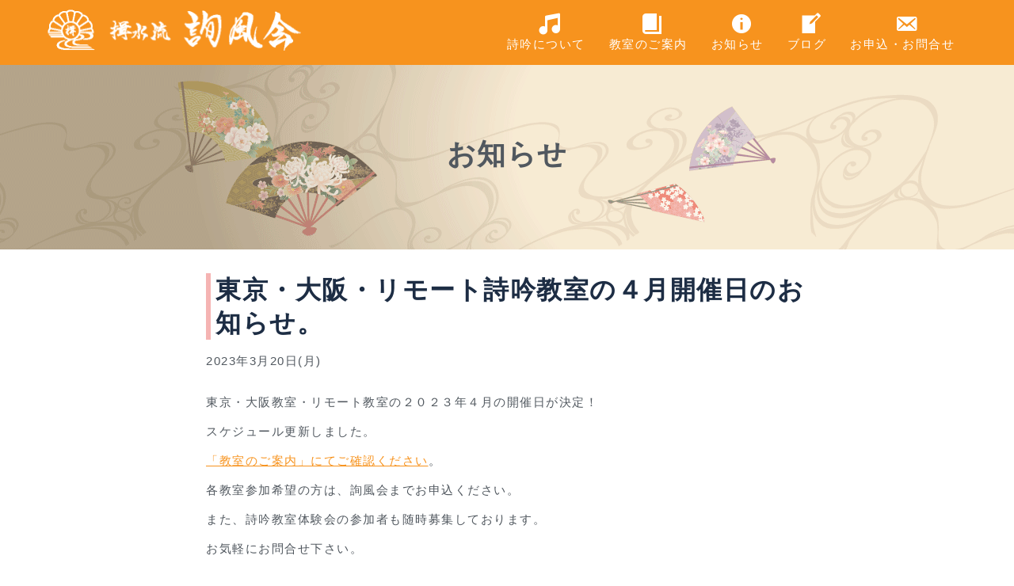

--- FILE ---
content_type: text/html; charset=UTF-8
request_url: https://junko-ishihara.com/junpu-kai/info/04/
body_size: 33534
content:
<!doctype html><html lang="ja"><head><meta charset="UTF-8"><meta name="viewport" content="width=device-width, initial-scale=1"><link rel="profile" href="http://gmpg.org/xfn/11"><title>東京・大阪・リモート詩吟教室の４月開催日のお知らせ。 &#8211; 揖水流詢風会 詩吟教室</title><meta name='robots' content='max-image-preview:large' /><style>img:is([sizes="auto" i], [sizes^="auto," i]) { contain-intrinsic-size: 3000px 1500px }</style><link rel='dns-prefetch' href='//challenges.cloudflare.com' /><link rel='dns-prefetch' href='//ajaxzip3.github.io' /><link rel="alternate" type="application/rss+xml" title="揖水流詢風会 詩吟教室 &raquo; フィード" href="https://junko-ishihara.com/junpu-kai/feed/" /><link rel="alternate" type="application/rss+xml" title="揖水流詢風会 詩吟教室 &raquo; コメントフィード" href="https://junko-ishihara.com/junpu-kai/comments/feed/" /> <script defer src="[data-uri]"></script> <link rel='stylesheet' id='eo-leaflet.js-css' href='https://junko-ishihara.com/junpu-kai/wp-content/plugins/event-organiser/lib/leaflet/leaflet.min.css?ver=1.4.0' type='text/css' media='all' /><style id='eo-leaflet.js-inline-css' type='text/css'>.leaflet-popup-close-button{box-shadow:none!important;}</style><style id='wp-emoji-styles-inline-css' type='text/css'>img.wp-smiley, img.emoji {
		display: inline !important;
		border: none !important;
		box-shadow: none !important;
		height: 1em !important;
		width: 1em !important;
		margin: 0 0.07em !important;
		vertical-align: -0.1em !important;
		background: none !important;
		padding: 0 !important;
	}</style><link rel='stylesheet' id='wp-block-library-css' href='https://junko-ishihara.com/junpu-kai/wp-includes/css/dist/block-library/style.min.css?ver=6.8.3' type='text/css' media='all' /><style id='classic-theme-styles-inline-css' type='text/css'>/*! This file is auto-generated */
.wp-block-button__link{color:#fff;background-color:#32373c;border-radius:9999px;box-shadow:none;text-decoration:none;padding:calc(.667em + 2px) calc(1.333em + 2px);font-size:1.125em}.wp-block-file__button{background:#32373c;color:#fff;text-decoration:none}</style><style id='global-styles-inline-css' type='text/css'>:root{--wp--preset--aspect-ratio--square: 1;--wp--preset--aspect-ratio--4-3: 4/3;--wp--preset--aspect-ratio--3-4: 3/4;--wp--preset--aspect-ratio--3-2: 3/2;--wp--preset--aspect-ratio--2-3: 2/3;--wp--preset--aspect-ratio--16-9: 16/9;--wp--preset--aspect-ratio--9-16: 9/16;--wp--preset--color--black: #000000;--wp--preset--color--cyan-bluish-gray: #abb8c3;--wp--preset--color--white: #ffffff;--wp--preset--color--pale-pink: #f78da7;--wp--preset--color--vivid-red: #cf2e2e;--wp--preset--color--luminous-vivid-orange: #ff6900;--wp--preset--color--luminous-vivid-amber: #fcb900;--wp--preset--color--light-green-cyan: #7bdcb5;--wp--preset--color--vivid-green-cyan: #00d084;--wp--preset--color--pale-cyan-blue: #8ed1fc;--wp--preset--color--vivid-cyan-blue: #0693e3;--wp--preset--color--vivid-purple: #9b51e0;--wp--preset--gradient--vivid-cyan-blue-to-vivid-purple: linear-gradient(135deg,rgba(6,147,227,1) 0%,rgb(155,81,224) 100%);--wp--preset--gradient--light-green-cyan-to-vivid-green-cyan: linear-gradient(135deg,rgb(122,220,180) 0%,rgb(0,208,130) 100%);--wp--preset--gradient--luminous-vivid-amber-to-luminous-vivid-orange: linear-gradient(135deg,rgba(252,185,0,1) 0%,rgba(255,105,0,1) 100%);--wp--preset--gradient--luminous-vivid-orange-to-vivid-red: linear-gradient(135deg,rgba(255,105,0,1) 0%,rgb(207,46,46) 100%);--wp--preset--gradient--very-light-gray-to-cyan-bluish-gray: linear-gradient(135deg,rgb(238,238,238) 0%,rgb(169,184,195) 100%);--wp--preset--gradient--cool-to-warm-spectrum: linear-gradient(135deg,rgb(74,234,220) 0%,rgb(151,120,209) 20%,rgb(207,42,186) 40%,rgb(238,44,130) 60%,rgb(251,105,98) 80%,rgb(254,248,76) 100%);--wp--preset--gradient--blush-light-purple: linear-gradient(135deg,rgb(255,206,236) 0%,rgb(152,150,240) 100%);--wp--preset--gradient--blush-bordeaux: linear-gradient(135deg,rgb(254,205,165) 0%,rgb(254,45,45) 50%,rgb(107,0,62) 100%);--wp--preset--gradient--luminous-dusk: linear-gradient(135deg,rgb(255,203,112) 0%,rgb(199,81,192) 50%,rgb(65,88,208) 100%);--wp--preset--gradient--pale-ocean: linear-gradient(135deg,rgb(255,245,203) 0%,rgb(182,227,212) 50%,rgb(51,167,181) 100%);--wp--preset--gradient--electric-grass: linear-gradient(135deg,rgb(202,248,128) 0%,rgb(113,206,126) 100%);--wp--preset--gradient--midnight: linear-gradient(135deg,rgb(2,3,129) 0%,rgb(40,116,252) 100%);--wp--preset--font-size--small: 13px;--wp--preset--font-size--medium: 20px;--wp--preset--font-size--large: 36px;--wp--preset--font-size--x-large: 42px;--wp--preset--spacing--20: 0.44rem;--wp--preset--spacing--30: 0.67rem;--wp--preset--spacing--40: 1rem;--wp--preset--spacing--50: 1.5rem;--wp--preset--spacing--60: 2.25rem;--wp--preset--spacing--70: 3.38rem;--wp--preset--spacing--80: 5.06rem;--wp--preset--shadow--natural: 6px 6px 9px rgba(0, 0, 0, 0.2);--wp--preset--shadow--deep: 12px 12px 50px rgba(0, 0, 0, 0.4);--wp--preset--shadow--sharp: 6px 6px 0px rgba(0, 0, 0, 0.2);--wp--preset--shadow--outlined: 6px 6px 0px -3px rgba(255, 255, 255, 1), 6px 6px rgba(0, 0, 0, 1);--wp--preset--shadow--crisp: 6px 6px 0px rgba(0, 0, 0, 1);}:where(.is-layout-flex){gap: 0.5em;}:where(.is-layout-grid){gap: 0.5em;}body .is-layout-flex{display: flex;}.is-layout-flex{flex-wrap: wrap;align-items: center;}.is-layout-flex > :is(*, div){margin: 0;}body .is-layout-grid{display: grid;}.is-layout-grid > :is(*, div){margin: 0;}:where(.wp-block-columns.is-layout-flex){gap: 2em;}:where(.wp-block-columns.is-layout-grid){gap: 2em;}:where(.wp-block-post-template.is-layout-flex){gap: 1.25em;}:where(.wp-block-post-template.is-layout-grid){gap: 1.25em;}.has-black-color{color: var(--wp--preset--color--black) !important;}.has-cyan-bluish-gray-color{color: var(--wp--preset--color--cyan-bluish-gray) !important;}.has-white-color{color: var(--wp--preset--color--white) !important;}.has-pale-pink-color{color: var(--wp--preset--color--pale-pink) !important;}.has-vivid-red-color{color: var(--wp--preset--color--vivid-red) !important;}.has-luminous-vivid-orange-color{color: var(--wp--preset--color--luminous-vivid-orange) !important;}.has-luminous-vivid-amber-color{color: var(--wp--preset--color--luminous-vivid-amber) !important;}.has-light-green-cyan-color{color: var(--wp--preset--color--light-green-cyan) !important;}.has-vivid-green-cyan-color{color: var(--wp--preset--color--vivid-green-cyan) !important;}.has-pale-cyan-blue-color{color: var(--wp--preset--color--pale-cyan-blue) !important;}.has-vivid-cyan-blue-color{color: var(--wp--preset--color--vivid-cyan-blue) !important;}.has-vivid-purple-color{color: var(--wp--preset--color--vivid-purple) !important;}.has-black-background-color{background-color: var(--wp--preset--color--black) !important;}.has-cyan-bluish-gray-background-color{background-color: var(--wp--preset--color--cyan-bluish-gray) !important;}.has-white-background-color{background-color: var(--wp--preset--color--white) !important;}.has-pale-pink-background-color{background-color: var(--wp--preset--color--pale-pink) !important;}.has-vivid-red-background-color{background-color: var(--wp--preset--color--vivid-red) !important;}.has-luminous-vivid-orange-background-color{background-color: var(--wp--preset--color--luminous-vivid-orange) !important;}.has-luminous-vivid-amber-background-color{background-color: var(--wp--preset--color--luminous-vivid-amber) !important;}.has-light-green-cyan-background-color{background-color: var(--wp--preset--color--light-green-cyan) !important;}.has-vivid-green-cyan-background-color{background-color: var(--wp--preset--color--vivid-green-cyan) !important;}.has-pale-cyan-blue-background-color{background-color: var(--wp--preset--color--pale-cyan-blue) !important;}.has-vivid-cyan-blue-background-color{background-color: var(--wp--preset--color--vivid-cyan-blue) !important;}.has-vivid-purple-background-color{background-color: var(--wp--preset--color--vivid-purple) !important;}.has-black-border-color{border-color: var(--wp--preset--color--black) !important;}.has-cyan-bluish-gray-border-color{border-color: var(--wp--preset--color--cyan-bluish-gray) !important;}.has-white-border-color{border-color: var(--wp--preset--color--white) !important;}.has-pale-pink-border-color{border-color: var(--wp--preset--color--pale-pink) !important;}.has-vivid-red-border-color{border-color: var(--wp--preset--color--vivid-red) !important;}.has-luminous-vivid-orange-border-color{border-color: var(--wp--preset--color--luminous-vivid-orange) !important;}.has-luminous-vivid-amber-border-color{border-color: var(--wp--preset--color--luminous-vivid-amber) !important;}.has-light-green-cyan-border-color{border-color: var(--wp--preset--color--light-green-cyan) !important;}.has-vivid-green-cyan-border-color{border-color: var(--wp--preset--color--vivid-green-cyan) !important;}.has-pale-cyan-blue-border-color{border-color: var(--wp--preset--color--pale-cyan-blue) !important;}.has-vivid-cyan-blue-border-color{border-color: var(--wp--preset--color--vivid-cyan-blue) !important;}.has-vivid-purple-border-color{border-color: var(--wp--preset--color--vivid-purple) !important;}.has-vivid-cyan-blue-to-vivid-purple-gradient-background{background: var(--wp--preset--gradient--vivid-cyan-blue-to-vivid-purple) !important;}.has-light-green-cyan-to-vivid-green-cyan-gradient-background{background: var(--wp--preset--gradient--light-green-cyan-to-vivid-green-cyan) !important;}.has-luminous-vivid-amber-to-luminous-vivid-orange-gradient-background{background: var(--wp--preset--gradient--luminous-vivid-amber-to-luminous-vivid-orange) !important;}.has-luminous-vivid-orange-to-vivid-red-gradient-background{background: var(--wp--preset--gradient--luminous-vivid-orange-to-vivid-red) !important;}.has-very-light-gray-to-cyan-bluish-gray-gradient-background{background: var(--wp--preset--gradient--very-light-gray-to-cyan-bluish-gray) !important;}.has-cool-to-warm-spectrum-gradient-background{background: var(--wp--preset--gradient--cool-to-warm-spectrum) !important;}.has-blush-light-purple-gradient-background{background: var(--wp--preset--gradient--blush-light-purple) !important;}.has-blush-bordeaux-gradient-background{background: var(--wp--preset--gradient--blush-bordeaux) !important;}.has-luminous-dusk-gradient-background{background: var(--wp--preset--gradient--luminous-dusk) !important;}.has-pale-ocean-gradient-background{background: var(--wp--preset--gradient--pale-ocean) !important;}.has-electric-grass-gradient-background{background: var(--wp--preset--gradient--electric-grass) !important;}.has-midnight-gradient-background{background: var(--wp--preset--gradient--midnight) !important;}.has-small-font-size{font-size: var(--wp--preset--font-size--small) !important;}.has-medium-font-size{font-size: var(--wp--preset--font-size--medium) !important;}.has-large-font-size{font-size: var(--wp--preset--font-size--large) !important;}.has-x-large-font-size{font-size: var(--wp--preset--font-size--x-large) !important;}
:where(.wp-block-post-template.is-layout-flex){gap: 1.25em;}:where(.wp-block-post-template.is-layout-grid){gap: 1.25em;}
:where(.wp-block-columns.is-layout-flex){gap: 2em;}:where(.wp-block-columns.is-layout-grid){gap: 2em;}
:root :where(.wp-block-pullquote){font-size: 1.5em;line-height: 1.6;}</style><link rel='stylesheet' id='contact-form-7-css' href='https://junko-ishihara.com/junpu-kai/wp-content/cache/autoptimize/autoptimize_single_64ac31699f5326cb3c76122498b76f66.php?ver=6.1.1' type='text/css' media='all' /><link rel='stylesheet' id='dashicons-css' href='https://junko-ishihara.com/junpu-kai/wp-includes/css/dashicons.min.css?ver=6.8.3' type='text/css' media='all' /><link rel='stylesheet' id='font-awesome-css' href='https://junko-ishihara.com/junpu-kai/wp-content/themes/zakra/assets/lib/font-awesome/css/font-awesome.min.css?ver=4.7.0' type='text/css' media='all' /><link rel='stylesheet' id='zakra-style-css' href='https://junko-ishihara.com/junpu-kai/wp-content/cache/autoptimize/autoptimize_single_2051b4776518cacdcb98b7c5ff241ef0.php?ver=6.8.3' type='text/css' media='all' /><style id='zakra-style-inline-css' type='text/css'>.tg-site-header{border-bottom-width: 0px;}
.tg-site-footer .tg-site-footer-widgets{border-top-width: 0px;}.tg-site-footer .tg-site-footer-widgets ul li{border-bottom-width: 0px;}</style><link rel='stylesheet' id='wp-pagenavi-css' href='https://junko-ishihara.com/junpu-kai/wp-content/cache/autoptimize/autoptimize_single_73d29ecb3ae4eb2b78712fab3a46d32d.php?ver=2.70' type='text/css' media='all' /> <script defer type="text/javascript" src="https://junko-ishihara.com/junpu-kai/wp-content/cache/autoptimize/autoptimize_single_3b3dcb7f4ebe2e12625badd59576ccfe.php?ver=6.8.3" id="custom-script-js"></script> <script type="text/javascript" src="https://junko-ishihara.com/junpu-kai/wp-includes/js/jquery/jquery.min.js?ver=3.7.1" id="jquery-core-js"></script> <script defer type="text/javascript" src="https://junko-ishihara.com/junpu-kai/wp-includes/js/jquery/jquery-migrate.min.js?ver=3.4.1" id="jquery-migrate-js"></script> <link rel="https://api.w.org/" href="https://junko-ishihara.com/junpu-kai/wp-json/" /><link rel="alternate" title="JSON" type="application/json" href="https://junko-ishihara.com/junpu-kai/wp-json/wp/v2/infos/1238" /><link rel="EditURI" type="application/rsd+xml" title="RSD" href="https://junko-ishihara.com/junpu-kai/xmlrpc.php?rsd" /><meta name="generator" content="WordPress 6.8.3" /><link rel="canonical" href="https://junko-ishihara.com/junpu-kai/info/04/" /><link rel='shortlink' href='https://junko-ishihara.com/junpu-kai/?p=1238' /><link rel="alternate" title="oEmbed (JSON)" type="application/json+oembed" href="https://junko-ishihara.com/junpu-kai/wp-json/oembed/1.0/embed?url=https%3A%2F%2Fjunko-ishihara.com%2Fjunpu-kai%2Finfo%2F04%2F" /><link rel="alternate" title="oEmbed (XML)" type="text/xml+oembed" href="https://junko-ishihara.com/junpu-kai/wp-json/oembed/1.0/embed?url=https%3A%2F%2Fjunko-ishihara.com%2Fjunpu-kai%2Finfo%2F04%2F&#038;format=xml" /><link rel="icon" href="https://junko-ishihara.com/junpu-kai/wp-content/uploads/2019/03/cropped-icon-32x32.png" sizes="32x32" /><link rel="icon" href="https://junko-ishihara.com/junpu-kai/wp-content/uploads/2019/03/cropped-icon-192x192.png" sizes="192x192" /><link rel="apple-touch-icon" href="https://junko-ishihara.com/junpu-kai/wp-content/uploads/2019/03/cropped-icon-180x180.png" /><meta name="msapplication-TileImage" content="https://junko-ishihara.com/junpu-kai/wp-content/uploads/2019/03/cropped-icon-270x270.png" /></head><body class="wp-singular infos-template-default single single-infos postid-1238 wp-custom-logo wp-theme-zakra wp-child-theme-zakra_junpukai tg-site-layout--default tg-container--wide has-page-header has-breadcrumbs"><div id="page" class="site tg-site"> <a class="skip-link screen-reader-text" href="#content">内容をスキップ</a><header id="masthead" class="site-header tg-site-header tg-site-header--left"><div class="tg-site-header-bottom"><div class="tg-header-container tg-container tg-container--flex tg-container--flex-center tg-container--flex-space-between"><div class="site-branding"> <a href="https://junko-ishihara.com/junpu-kai/" class="custom-logo-link" rel="home"><img width="642" height="106" src="https://junko-ishihara.com/junpu-kai/wp-content/uploads/2019/03/rogo.png" class="custom-logo" alt="揖水流 詢風会" decoding="async" fetchpriority="high" srcset="https://junko-ishihara.com/junpu-kai/wp-content/uploads/2019/03/rogo.png 642w, https://junko-ishihara.com/junpu-kai/wp-content/uploads/2019/03/rogo-300x50.png 300w" sizes="(max-width: 642px) 100vw, 642px" /></a><div class="site-info-wrap"><p class="site-title"> <a href="https://junko-ishihara.com/junpu-kai/" rel="home">揖水流詢風会 詩吟教室</a></p><p class="site-description">もっと詩吟を伝えよう！もっと詩吟を楽しもう！</p></div></div><nav id="site-navigation" class="main-navigation tg-primary-menu tg-primary-menu--style-underline"><div class="menu"><ul id="primary-menu" class="menu-primary"><li id="menu-item-102" class="menu-item menu-item-type-post_type menu-item-object-page menu-item-102"><a href="https://junko-ishihara.com/junpu-kai/shigin/"><span class="dashicons dashicons-format-audio"></span><br/>詩吟について</a></li><li id="menu-item-100" class="menu-item menu-item-type-post_type menu-item-object-page menu-item-100"><a href="https://junko-ishihara.com/junpu-kai/school/"><span class="dashicons dashicons-book"></span><br/>教室のご案内</a></li><li id="menu-item-103" class="menu-item menu-item-type-custom menu-item-object-custom menu-item-103"><a href="/junpu-kai/info/"><span class="dashicons dashicons-info"></span><br/>お知らせ</a></li><li id="menu-item-104" class="menu-item menu-item-type-custom menu-item-object-custom menu-item-104"><a href="/junpu-kai/blog/"><span class="dashicons dashicons-welcome-write-blog"></span><br/>ブログ</a></li><li id="menu-item-440" class="menu-item menu-item-type-custom menu-item-object-custom menu-item-440"><a href="/junpu-kai/mail"><span class="dashicons dashicons-email-alt"></span><br/>お申込・お問合せ</a></li><li class="tg-menu-item-search"><a><i class="tg-icon tg-icon-search"></i></a><form role="search" method="get" class="search-form" action="https://junko-ishihara.com/junpu-kai/"> <label> <span class="screen-reader-text">検索:</span> <input type="search" class="search-field" placeholder="検索&hellip;" value="" name="s" /> </label> <input type="submit" class="search-submit" value="検索" /></form></li></ul></div></nav><nav id="header-action" class="tg-header-action"><ul class="tg-header-action-list"><li class="tg-header-action__item tg-mobile-toggle" > <i class="tg-icon tg-icon-bars"></i></li></ul></nav></div></div></header></div><main id="main" class="site-main"><header class="tg-page-header "><div class="tg-container tg-container--flex tg-container--flex-center tg-container--flex-space-between"><div class="tg-page-header__title">お知らせ</div></div></header><div id="content" class="site-content"><div class="tg-container tg-container--flex tg-container--flex-space-between"><div id="primary" class="content-area"><article id="post-1238" class="post-1238 infos type-infos status-publish hentry zakra-single-article"><header class="entry-header"><div class="entry-title"><h2 class="sub-midashi">東京・大阪・リモート詩吟教室の４月開催日のお知らせ。</span></h2></div></header><div class="entry-content"><div class="entry-meta"> 2023年3月20日(月)</div><p>東京・大阪教室・リモート教室の２０２３年４月の開催日が決定！</p><p>スケジュール更新しました。</p><p><a href="https://junko-ishihara.com/junpu-kai/">「教室のご案内」にてご確認ください</a>。</p><p>各教室参加希望の方は、詢風会までお申込ください。</p><p>また、詩吟教室体験会の参加者も随時募集しております。</p><p>お気軽にお問合せ下さい。</p><p>&nbsp;</p><p>揖水流詢風会　ＴＥＬ：03-6908-5180（平日１3時～14時）</p><p>　　　　　　　ｍａｉｌ：junpukai@junko-ishihara.com</p><div class="extra-hatom"><span class="entry-title">東京・大阪・リモート詩吟教室の４月開催日のお知らせ。</span></div></div><footer class="entry-meta"></footer></article></div></div></div></main><footer id="colophon" class="site-footer tg-site-footer "><div class="tg-site-footer-widgets"><div class="tg-container"><div class="tg-footer-widget-container tg-footer-widget-col--four"><div class="tg-footer-widget-area footer-sidebar-1"><section id="custom_html-2" class="widget_text widget widget_custom_html"><div class="textwidget custom-html-widget"><div class="info"><h4>揖水流詢風会 詩吟教室</h4><p>〒164-0013<br> 東京都中野区弥生町1-38-18-407<h4>Tel : <a href="tel:03-6908-5180">03-6908-5180</a></h4> （平日午後1時〜午後3時迄）</p></div></div></section></div><div class="tg-footer-widget-area footer-sidebar-2"><section id="nav_menu-2" class="widget widget_nav_menu"><div class="menu-footer_menu1-container"><ul id="menu-footer_menu1" class="menu"><li id="menu-item-108" class="menu-item menu-item-type-post_type menu-item-object-page menu-item-home menu-item-108"><a href="https://junko-ishihara.com/junpu-kai/"><span class="dashicons dashicons-admin-home"></span> ホーム</a></li><li id="menu-item-107" class="menu-item menu-item-type-post_type menu-item-object-page menu-item-107"><a href="https://junko-ishihara.com/junpu-kai/shigin/"><span class="dashicons dashicons-format-audio"></span> 詩吟について</a></li><li id="menu-item-106" class="menu-item menu-item-type-post_type menu-item-object-page menu-item-106"><a href="https://junko-ishihara.com/junpu-kai/school/"><span class="dashicons dashicons-book"></span> 教室のご案内</a></li><li id="menu-item-579" class="menu-item menu-item-type-custom menu-item-object-custom menu-item-579"><a href="https://junko-ishihara.com/junpu-kai/school/event-list/"><span class="dashicons dashicons-calendar-alt"></span> 教室開催日</a></li></ul></div></section></div><div class="tg-footer-widget-area footer-sidebar-3"><section id="nav_menu-3" class="widget widget_nav_menu"><div class="menu-footer_menu2-container"><ul id="menu-footer_menu2" class="menu"><li id="menu-item-111" class="menu-item menu-item-type-custom menu-item-object-custom menu-item-111"><a href="/junpu-kai/info/"><span class="dashicons dashicons-info"></span> お知らせ</a></li><li id="menu-item-112" class="menu-item menu-item-type-custom menu-item-object-custom menu-item-112"><a href="/junpu-kai/blog/"><span class="dashicons dashicons-welcome-write-blog"></span> ブログ</a></li><li id="menu-item-489" class="menu-item menu-item-type-custom menu-item-object-custom menu-item-489"><a href="/junpu-kai/mail/"><span class="dashicons dashicons-email-alt"></span> お申込・お問合せ</a></li></ul></div></section></div><div class="tg-footer-widget-area footer-sidebar-4"><section id="text-3" class="widget widget_text"><div class="textwidget"><div class="footer-rights">Copyright&copy;2018-2026<br> 揖水流詢風会 詩吟教室 <br> All Rights Reserved.</div></div></section></div></div></div></div><div class="tg-site-footer-bar style-2"><div class="tg-container tg-container--flex tg-container--flex-top"><div class="tg-site-footer-section-1"> Copyright &copy; 2026 <a href="https://junko-ishihara.com/junpu-kai/" title="揖水流詢風会 詩吟教室">揖水流詢風会 詩吟教室</a>. Theme: <a href="https://themegrill.com/themes/zakra" target="_blank" title="Zakra" rel="author">Zakra</a> By ThemeGrill.</div><div class="tg-site-footer-section-2"></div></div></div></footer></div><nav id="mobile-navigation" class="tg-mobile-navigation" ><div class="menu-main_menu-container"><ul id="primary-menu" class="menu"><li class="menu-item menu-item-type-post_type menu-item-object-page menu-item-102"><a href="https://junko-ishihara.com/junpu-kai/shigin/"><span class="dashicons dashicons-format-audio"></span><br/>詩吟について</a></li><li class="menu-item menu-item-type-post_type menu-item-object-page menu-item-100"><a href="https://junko-ishihara.com/junpu-kai/school/"><span class="dashicons dashicons-book"></span><br/>教室のご案内</a></li><li class="menu-item menu-item-type-custom menu-item-object-custom menu-item-103"><a href="/junpu-kai/info/"><span class="dashicons dashicons-info"></span><br/>お知らせ</a></li><li class="menu-item menu-item-type-custom menu-item-object-custom menu-item-104"><a href="/junpu-kai/blog/"><span class="dashicons dashicons-welcome-write-blog"></span><br/>ブログ</a></li><li class="menu-item menu-item-type-custom menu-item-object-custom menu-item-440"><a href="/junpu-kai/mail"><span class="dashicons dashicons-email-alt"></span><br/>お申込・お問合せ</a></li><li class="tg-menu-item-search"><a><i class="tg-icon tg-icon-search"></i></a><form role="search" method="get" class="search-form" action="https://junko-ishihara.com/junpu-kai/"> <label> <span class="screen-reader-text">検索:</span> <input type="search" class="search-field" placeholder="検索&hellip;" value="" name="s" /> </label> <input type="submit" class="search-submit" value="検索" /></form></li></ul></div></nav> <a href="" id="tg-scroll-to-top" class="tg-scroll-to-top"> <i class="tg-icon tg-icon-arrow-up"><span
 class="screen-reader-text">トップへ戻る</span></i> </a><div class="tg-overlay-wrapper"></div> <script type="speculationrules">{"prefetch":[{"source":"document","where":{"and":[{"href_matches":"\/junpu-kai\/*"},{"not":{"href_matches":["\/junpu-kai\/wp-*.php","\/junpu-kai\/wp-admin\/*","\/junpu-kai\/wp-content\/uploads\/*","\/junpu-kai\/wp-content\/*","\/junpu-kai\/wp-content\/plugins\/*","\/junpu-kai\/wp-content\/themes\/zakra_junpukai\/*","\/junpu-kai\/wp-content\/themes\/zakra\/*","\/junpu-kai\/*\\?(.+)"]}},{"not":{"selector_matches":"a[rel~=\"nofollow\"]"}},{"not":{"selector_matches":".no-prefetch, .no-prefetch a"}}]},"eagerness":"conservative"}]}</script> <script type="text/javascript" src="https://junko-ishihara.com/junpu-kai/wp-includes/js/dist/hooks.min.js?ver=4d63a3d491d11ffd8ac6" id="wp-hooks-js"></script> <script type="text/javascript" src="https://junko-ishihara.com/junpu-kai/wp-includes/js/dist/i18n.min.js?ver=5e580eb46a90c2b997e6" id="wp-i18n-js"></script> <script defer id="wp-i18n-js-after" src="[data-uri]"></script> <script defer type="text/javascript" src="https://junko-ishihara.com/junpu-kai/wp-content/cache/autoptimize/autoptimize_single_96e7dc3f0e8559e4a3f3ca40b17ab9c3.php?ver=6.1.1" id="swv-js"></script> <script defer id="contact-form-7-js-translations" src="[data-uri]"></script> <script defer id="contact-form-7-js-before" src="[data-uri]"></script> <script defer type="text/javascript" src="https://junko-ishihara.com/junpu-kai/wp-content/cache/autoptimize/autoptimize_single_2912c657d0592cc532dff73d0d2ce7bb.php?ver=6.1.1" id="contact-form-7-js"></script> <script defer type="text/javascript" src="https://challenges.cloudflare.com/turnstile/v0/api.js" id="cloudflare-turnstile-js" data-wp-strategy="async"></script> <script defer id="cloudflare-turnstile-js-after" src="[data-uri]"></script> <script defer type="text/javascript" src="https://ajaxzip3.github.io/ajaxzip3.js?ver=6.8.3" id="ajaxzip3-js"></script> <script defer type="text/javascript" src="https://junko-ishihara.com/junpu-kai/wp-content/themes/zakra/assets/js/navigation.min.js?ver=20151215" id="zakra-navigation-js"></script> <script defer type="text/javascript" src="https://junko-ishihara.com/junpu-kai/wp-content/themes/zakra/assets/js/skip-link-focus-fix.min.js?ver=20151215" id="zakra-skip-link-focus-fix-js"></script> <script defer type="text/javascript" src="https://junko-ishihara.com/junpu-kai/wp-content/themes/zakra/assets/js/zakra-custom.min.js?ver=6.8.3" id="zakra-custom-js"></script> <script defer src="[data-uri]"></script> </body></html>

--- FILE ---
content_type: text/css; charset=utf-8
request_url: https://junko-ishihara.com/junpu-kai/wp-content/cache/autoptimize/autoptimize_single_2051b4776518cacdcb98b7c5ff241ef0.php?ver=6.8.3
body_size: 57572
content:
/*!
Template: zakra
Theme Name: zakra_junpukai
Author: marine
Author URI: https://marine-design.net/
*/
html{font-family:sans-serif;-webkit-text-size-adjust:100%;-ms-text-size-adjust:100%}body{margin:0}article,aside,details,figcaption,figure,footer,header,main,menu,nav,section,summary{display:block}audio,canvas,progress,video{display:inline-block;vertical-align:baseline}audio:not([controls]){display:none;height:0}[hidden],template{display:none}a{background-color:transparent}a:active,a:hover{outline:0}abbr[title]{border-bottom:1px dotted}b,strong{font-weight:700}dfn{font-style:italic}h1{font-size:2em;margin:.67em 0}mark{background:#ff0;color:#000}small{font-size:80%}sub,sup{font-size:75%;line-height:0;position:relative;vertical-align:baseline}sup{top:-.5em}sub{bottom:-.25em}img{border:0}svg:not(:root){overflow:hidden}figure{margin:1em 40px}hr{-webkit-box-sizing:content-box;box-sizing:content-box;height:0}pre{overflow:auto}code,kbd,pre,samp{font-family:monospace;font-size:1em}button,input,optgroup,select,textarea{color:inherit;font:inherit;margin:0}button{overflow:visible}button,select{text-transform:none}button,html input[type=button],input[type=reset],input[type=submit]{-webkit-appearance:button;cursor:pointer}button[disabled],html input[disabled]{cursor:default}button::-moz-focus-inner,input::-moz-focus-inner{border:0;padding:0}input{line-height:normal}input[type=checkbox],input[type=radio]{-webkit-box-sizing:border-box;box-sizing:border-box;padding:0}input[type=number]::-webkit-inner-spin-button,input[type=number]::-webkit-outer-spin-button{height:auto}input[type=search]::-webkit-search-cancel-button,input[type=search]::-webkit-search-decoration{-webkit-appearance:none}fieldset{border:1px solid silver;margin:0 2px;padding:.35em .625em .75em}legend{border:0;padding:0}textarea{overflow:auto}optgroup{font-weight:700}table{border-collapse:collapse;border-spacing:0}td,th{padding:0}p{margin-top:0}html{font-size:90%}body{font-family:-apple-system,blinkmacsystemfont,"segoe ui",roboto,"oxygen-sans",ubuntu,cantarell,"helvetica neue",helvetica,arial,sans-serif;font-size:15px;color:#51585f;line-height:1.5;letter-spacing:.1em}code{background-color:#f1f3f5;padding:.125em .25em}pre{background-color:#f8f9fa;padding:20px}h1,h2,h3,h4{color:#1d2d44;line-height:1.3;font-weight:700;margin-top:0;margin-bottom:.3em}h1{font-size:2.5rem}h2{font-size:2.25rem;font-family:"ＭＳ Ｐ明朝","MS PMincho","ヒラギノ明朝 Pro W3","Hiragino Mincho Pro",serif}h3{font-size:1.6rem}h4{font-size:1.2rem}html{-webkit-box-sizing:border-box;box-sizing:border-box}*,*:before,*:after{-webkit-box-sizing:inherit;box-sizing:inherit}body{background:#fff}hr{background-color:#e9ecef;border:0;height:1px;margin-bottom:1.5em}img{height:auto;max-width:100%}figure{margin:1em 0}.tg-container{width:100%;margin-right:auto;margin-left:auto}@media (min-width:768px){.tg-container--boxed .tg-site{max-width:750px}.tg-container{max-width:720px}}@media (min-width:992px){.tg-container--boxed .tg-site{max-width:970px}.tg-container{max-width:940px}}@media (min-width:1200px){.tg-container--boxed .tg-site{max-width:1270px}.tg-container{max-width:1160px}}.tg-container-fluid{width:100%;margin-right:auto;margin-left:auto}.tg-container--flex{display:-webkit-box;display:-ms-flexbox;display:flex;-ms-flex-wrap:wrap;flex-wrap:wrap}.tg-container--flex-center{-ms-flex-line-pack:center;align-content:center;-webkit-box-align:center;-ms-flex-align:center;align-items:center}.tg-container--flex-space-between{-webkit-box-pack:justify;-ms-flex-pack:justify;justify-content:space-between}.tg-site-layout--stretched #page #main :not(.tg-page-header) .tg-container{max-width:100%}.tg-site-layout--stretched #page #main :not(.tg-page-header) .tg-container #primary{width:100%}body:not(.tg-container--separate) #page{background:#fff}.page-template.tg-container--separate #page{background:#fff}.tg-container--boxed .tg-site{margin:20px auto;-webkit-box-shadow:0 0 5px rgba(0,0,0,.1);box-shadow:0 0 5px rgba(0,0,0,.1)}.tg-container--stretched .tg-container{width:100%;max-width:unset}.tg-container--separate{background-color:#e9ecef}.tg-container--separate .tg-site-header{background-color:#fff;border-bottom:0 none;-webkit-box-shadow:0 0 5px rgba(0,0,0,.1);box-shadow:0 0 5px rgba(0,0,0,.1)}.tg-container--separate .tg-page-header{background-color:#ced4da}.tg-container--separate .tg-site-footer{background-color:#fff}.tg-container--separate #primary{padding-right:2em}.tg-container--separate #secondary{padding-left:2em;border-left:0 none}.tg-container--separate .tg-site-layout--left #primary{padding-left:2em}.tg-container--separate .tg-site-layout--left #secondary{padding-right:2em;border-right:0 none}.tg-container--separate .hentry,.tg-container--separate .widget{background-color:#fff;padding-top:1em;padding-right:2em;padding-bottom:2em;padding-left:2em}.tg-container--separate .tg-footer-widget-area .widget{padding:0;background-color:transparent}.has-transparent-header .site-content,.tg-no-content-margin .site-content{margin:0}.elementor-template-full-width .site-content{margin:0}.elementor-template-full-width .site-content>.tg-container--flex{display:block}.sp{display:none}a[href^="tel:"]{pointer-events:none}.page-template-pagebuilder{background:#fff}.page-template-pagebuilder .site-content{margin:0}.page-template-pagebuilder .widget{background:initial;padding:0}.page-template-pagebuilder #primary.content-area.pagebuilder-content{-webkit-box-flex:1;-ms-flex:1;flex:1;max-width:inherit;padding:0}@font-face{font-family:"themegrill-icons";src:url(//junko-ishihara.com/junpu-kai/wp-content/themes/zakra_junpukai/assets/fonts/themegrill-icons.eot?5d42b271f668d2d6461ba91fc5a5a839?#iefix) format("embedded-opentype"),url(//junko-ishihara.com/junpu-kai/wp-content/themes/zakra_junpukai/assets/fonts/themegrill-icons.woff2?5d42b271f668d2d6461ba91fc5a5a839) format("woff2"),url(//junko-ishihara.com/junpu-kai/wp-content/themes/zakra_junpukai/assets/fonts/themegrill-icons.woff?5d42b271f668d2d6461ba91fc5a5a839) format("woff")}.tg-icon{font-family:themegrill-icons;display:inline-block;font-size:1rem;font-style:normal;color:#fff}.tg-icon-angle-down:after{content:"\f101"}.tg-icon-angle-left:after{content:"\f102"}.tg-icon-angle-right:after{content:"\f103"}.tg-icon-angle-up:after{content:"\f104"}.tg-icon-arrow-down:after{content:"\f105"}.tg-icon-arrow-left:after{content:"\f106"}.tg-icon-arrow-right:after{content:"\f107"}.tg-icon-arrow-up:after{content:"\f108"}.tg-icon-bars:after{content:"\f109";font-size:2rem}.tg-icon-close:after{content:"\f10a"}.tg-icon-search:after{content:"\f10b"}.tg-icon-shopping-cart:after{content:"\f10c"}.tg-page-header{background-image:url(//junko-ishihara.com/junpu-kai/wp-content/themes/zakra_junpukai/images/cat-img.png);background-repeat:no-repeat;background-position:center center;margin-top:75px;padding-top:20px;padding-right:0;padding-bottom:20px;padding-left:0}.tg-page-header .tg-page-header__title{margin-top:0;margin-bottom:0;font-weight:700;font-size:2.5rem;text-align:center;line-height:200px;font-family:"ＭＳ Ｐ明朝","MS PMincho","ヒラギノ明朝 Pro W3","Hiragino Mincho Pro",serif;width:100%}.tg-page-header.tg-page-header--left-right .tg-page-header__title{margin-right:auto}.tg-page-header.tg-page-header--left-right .breadcrumbs{margin-left:auto}.tg-page-header.tg-page-header--both-center .tg-container--flex{-webkit-box-orient:vertical;-webkit-box-direction:normal;-ms-flex-direction:column;flex-direction:column}.tg-page-header.tg-page-header--right-left .tg-page-header__title{-webkit-box-ordinal-group:3;-ms-flex-order:2;order:2;margin-left:auto}.tg-page-header.tg-page-header--right-left .breadcrumbs{-webkit-box-ordinal-group:2;-ms-flex-order:1;order:1;margin-right:auto}.tg-page-header.tg-page-header--both-left .tg-container--flex{-webkit-box-orient:vertical;-webkit-box-direction:normal;-ms-flex-direction:column;flex-direction:column;-webkit-box-align:start;-ms-flex-align:start;align-items:flex-start}.tg-page-header.tg-page-header--both-right .tg-container--flex{-webkit-box-orient:vertical;-webkit-box-direction:normal;-ms-flex-direction:column;flex-direction:column;-webkit-box-align:end;-ms-flex-align:end;align-items:flex-end}.tg-page-header .breadcrumb-trail ul{margin:0;display:-webkit-box;display:-ms-flexbox;display:flex;list-style-type:none}.tg-page-header .breadcrumb-trail ul li{font-size:16px}.tg-page-header .breadcrumb-trail ul li:after{padding:7px;font-size:12px;font-family:"themegrill-icons" !important;vertical-align:middle;content:"\f103"}.tg-page-header .breadcrumb-trail ul li:last-child:after{display:none}ul,ol{margin:0 0 1.6rem 1.6rem;padding-left:0}ul{list-style:square}ol{list-style:decimal}li>ul,li>ol{margin-bottom:0;margin-left:1.6rem}dt{font-weight:700}dd{margin:0 1.6rem 1.6rem}table{margin:0 0 1.5em;width:100%}table th,table td{text-align:left;border:1px solid #ccc;padding:1em}.admin-bar .tg-site-header.tg-site-header--transparent{top:32px}@media screen and (max-width:782px){.admin-bar .tg-site-header.tg-site-header--transparent{top:46px}}.search-form label{position:relative}.search-form label:before{position:absolute;top:50%;-webkit-transform:translateY(-50%);transform:translateY(-50%);right:10px;display:block;content:"\f10b";font-family:themegrill-icons;color:#adb5bd}.search-form .search-submit{display:none}a{color:#f7931e;text-decoration:none;-webkit-transition:color .35s ease-in-out;transition:color .35s ease-in-out}a:hover,a:focus{color:#1d2d44}a:focus{outline:thin dotted}a:active{outline:0}a:hover img{filter:alpha(opacity=70);-ms-filter:"alpha(opacity=70)";opacity:.7}.boxlink{cursor:pointer;display:block}.boxlink:hover{filter:alpha(opacity=70);-ms-filter:"alpha(opacity=70)";opacity:.7}.entry-content a{color:#f7931e;text-decoration:underline}.tg-primary-menu{border-bottom:0 solid #e9ecef;margin-left:auto}.tg-primary-menu>div ul{margin:0;padding:0;list-style-type:none}.tg-primary-menu>div ul li:hover>a{color:#1d2d44}.tg-primary-menu>div ul li.menu-item-has-children,.tg-primary-menu>div ul li.page_item_has_children{position:relative}.tg-primary-menu>div ul li.menu-item-has-children>a:after,.tg-primary-menu>div ul li.page_item_has_children>a:after{margin-left:.5rem;font-family:"themegrill-icons" !important;vertical-align:middle;content:"\f101"}.tg-primary-menu>div ul li.menu-item-has-children:hover>ul,.tg-primary-menu>div ul li.page_item_has_children:hover>ul{display:block}.tg-primary-menu>div ul li a{display:block;color:#fff;text-align:center}.tg-primary-menu>div ul li a .dashicons-format-audio,.tg-primary-menu>div ul li a .dashicons.dashicons-book,.tg-primary-menu>div ul li a .dashicons.dashicons-info,.tg-primary-menu>div ul li a .dashicons-welcome-write-blog,.tg-primary-menu>div ul li a .dashicons.dashicons-email-alt{font-size:2em;margin-bottom:10px}.tg-primary-menu>div ul li ul{display:none;top:100%;border-top:1px solid #e9ecef;width:240px;background:#fff;position:absolute;z-index:999}.tg-primary-menu>div ul li ul.tg-edge{left:-100%}.tg-primary-menu>div ul li ul li.menu-item-has-children>a:after,.tg-primary-menu>div ul li ul li.page_item_has_children>a:after{position:absolute;right:1rem;font-family:"themegrill-icons" !important;vertical-align:middle;content:"\f103"}.tg-primary-menu>div ul li ul li a{padding:1em;border:1px solid #e9ecef;border-top:0}.tg-primary-menu>div ul li ul li ul{top:-1px;left:100%}.tg-primary-menu>div ul li.tg-menu-item-search{position:relative;cursor:pointer;display:none}.tg-primary-menu>div ul li.tg-menu-item-search .search-form{position:absolute;top:43px;right:0;width:200px;display:none;z-index:999}.tg-primary-menu>div ul li.tg-menu-item-search .search-form label{margin-bottom:0;width:100%}.tg-primary-menu>div ul li.tg-menu-item-search.show-search .search-form{display:-webkit-box;display:-ms-flexbox;display:flex}.tg-primary-menu>div>ul{display:-webkit-box;display:-ms-flexbox;display:flex;-ms-flex-wrap:wrap;flex-wrap:wrap;-webkit-box-pack:end;-ms-flex-pack:end;justify-content:flex-end}.tg-primary-menu>div>ul>li{margin:1em}.tg-primary-menu>div>ul>li.current_page_item>a,.tg-primary-menu>div>ul>li.current-menu-item>a{color:#1d2d44}.tg-primary-menu.tg-primary-menu--style-underline>div>ul>li.current_page_item>a,.tg-primary-menu.tg-primary-menu--style-underline>div>ul>li.current-menu-item>a,.tg-primary-menu.tg-primary-menu--style-left-border>div>ul>li.current_page_item>a,.tg-primary-menu.tg-primary-menu--style-left-border>div>ul>li.current-menu-item>a,.tg-primary-menu.tg-primary-menu--style-right-border>div>ul>li.current_page_item>a,.tg-primary-menu.tg-primary-menu--style-right-border>div>ul>li.current-menu-item>a{position:relative}.tg-primary-menu.tg-primary-menu--style-underline>div>ul>li.current_page_item>a:before,.tg-primary-menu.tg-primary-menu--style-underline>div>ul>li.current-menu-item>a:before,.tg-primary-menu.tg-primary-menu--style-left-border>div>ul>li.current_page_item>a:before,.tg-primary-menu.tg-primary-menu--style-left-border>div>ul>li.current-menu-item>a:before,.tg-primary-menu.tg-primary-menu--style-right-border>div>ul>li.current_page_item>a:before,.tg-primary-menu.tg-primary-menu--style-right-border>div>ul>li.current-menu-item>a:before{content:"";position:absolute}.tg-primary-menu.tg-primary-menu--style-underline>div>ul>li.current_page_item>a,.tg-primary-menu.tg-primary-menu--style-underline>div>ul>li.current-menu-item>a{position:relative}.tg-primary-menu.tg-primary-menu--style-underline>div>ul>li.current_page_item>a:before,.tg-primary-menu.tg-primary-menu--style-underline>div>ul>li.current-menu-item>a:before{height:2px;width:100%;bottom:0}.tg-primary-menu.tg-primary-menu--style-left-border>div>ul>li.current_page_item>a:before,.tg-primary-menu.tg-primary-menu--style-left-border>div>ul>li.current-menu-item>a:before{width:2px;height:12px;top:6px;left:-5px}.tg-primary-menu.tg-primary-menu--style-right-border>div>ul>li.current_page_item>a:before,.tg-primary-menu.tg-primary-menu--style-right-border>div>ul>li.current-menu-item>a:before{width:2px;height:12px;top:6px;right:-5px}.tg-site-header-top ul{display:-webkit-box;display:-ms-flexbox;display:flex;-ms-flex-wrap:wrap;flex-wrap:wrap;list-style-type:none;margin:0}.tg-site-header-top ul li a{padding:0 .5em}.tg-header-action-list{list-style-type:none;display:-webkit-box;display:-ms-flexbox;display:flex;margin:0}.tg-header-action-list .tg-header-action__item{position:relative}.tg-header-action-list .tg-header-action__item.tg-mobile-toggle{display:none;margin-left:10px}.posts-navigation,.post-navigation{margin-top:4rem;border-top:1px solid #e9ecef;padding:2rem 0}.posts-navigation .nav-links,.post-navigation .nav-links{display:-webkit-box;display:-ms-flexbox;display:flex;-webkit-box-pack:justify;-ms-flex-pack:justify;justify-content:space-between}.posts-navigation .nav-links a,.post-navigation .nav-links a{vertical-align:middle}.posts-navigation .nav-links .nav-previous a:before,.post-navigation .nav-links .nav-previous a:before{margin-right:.5rem;font-family:"themegrill-icons" !important;vertical-align:middle;content:"\f102"}.posts-navigation .nav-links .nav-next a:after,.post-navigation .nav-links .nav-next a:after{margin-left:.5rem;font-family:"themegrill-icons" !important;vertical-align:middle;content:"\f103"}.wp-pagenavi{margin-bottom:1.6em}.tg-mobile-navigation{display:none;position:fixed;top:0;bottom:0;left:0;z-index:9999;background:#fff;width:300px;-webkit-transform:translateX(-100%);transform:translateX(-100%);-webkit-transition:.35s -webkit-transform ease;transition:.35s -webkit-transform ease;transition:.35s transform ease;transition:.35s transform ease,.35s -webkit-transform ease;padding:40px 20px 20px;overflow-y:scroll;-webkit-overflow-scrolling:touch}.tg-mobile-navigation .tg-mobile-navigation-close{cursor:pointer;position:absolute;right:20px;top:25px}.tg-mobile-navigation .tg-mobile-navigation-close:before,.tg-mobile-navigation .tg-mobile-navigation-close:after{content:"";position:absolute;height:2px;width:20px;background-color:#1d2d44;right:0}.tg-mobile-navigation .tg-mobile-navigation-close:before{-webkit-transform:rotate(315deg);transform:rotate(315deg)}.tg-mobile-navigation .tg-mobile-navigation-close:after{-webkit-transform:rotate(45deg);transform:rotate(45deg)}.tg-mobile-navigation ul{list-style-type:none;padding:0;margin:0}.tg-mobile-navigation li{position:relative;border-bottom-width:1px;border-bottom-style:solid;border-bottom-color:#ccc}.tg-mobile-navigation li br{display:none}.tg-mobile-navigation li .dashicons-format-audio,.tg-mobile-navigation li .dashicons.dashicons-book,.tg-mobile-navigation li .dashicons.dashicons-info,.tg-mobile-navigation li .dashicons-welcome-write-blog,.tg-mobile-navigation li .dashicons.dashicons-email-alt{width:23px !important;height:23px !important;font-size:23px !important;margin-right:2px !important;padding-top:6px !important}.tg-mobile-navigation li.page_item_has_children,.tg-mobile-navigation li.menu-item-has-children{position:relative}.tg-mobile-navigation li.page_item_has_children .tg-submenu-toggle,.tg-mobile-navigation li.menu-item-has-children .tg-submenu-toggle{position:absolute;right:0;top:0;display:block}.tg-mobile-navigation li.page_item_has_children .tg-submenu-toggle:after,.tg-mobile-navigation li.menu-item-has-children .tg-submenu-toggle:after{content:"+";font-size:18px}.tg-mobile-navigation li.page_item_has_children ul,.tg-mobile-navigation li.menu-item-has-children ul{padding-left:15px;max-height:0;-webkit-transition:all .5s ease-out;transition:all .5s ease-out;overflow:hidden}.tg-mobile-navigation li.page_item_has_children.submenu--show>.tg-submenu-toggle:after,.tg-mobile-navigation li.menu-item-has-children.submenu--show>.tg-submenu-toggle:after{content:"-"}.tg-mobile-navigation li.page_item_has_children.submenu--show>ul,.tg-mobile-navigation li.menu-item-has-children.submenu--show>ul{max-height:500px}.tg-mobile-navigation.tg-mobile-navigation--opened{-webkit-transform:translateX(0);transform:translateX(0);-webkit-box-shadow:0 0 50px rgba(0,0,0,.1);box-shadow:0 0 50px rgba(0,0,0,.1)}.tg-mobile-navigation a{display:block;padding:.5em 0;font-size:1.6rem}.tg-menu-item-cart .cart-page-link{position:relative}.tg-menu-item-cart .cart-page-link .count{display:-webkit-box;display:-ms-flexbox;display:flex;font-size:10px;width:15px;height:15px;background-color:#343a40;color:#fff;position:absolute;top:-5px;right:-10px;border-radius:100px;text-align:center;-webkit-box-pack:center;-ms-flex-pack:center;justify-content:center}.tg-site-footer-bar .menu{display:-webkit-box;display:-ms-flexbox;display:flex;-ms-flex-wrap:wrap;flex-wrap:wrap;list-style-type:none;margin:0}.tg-site-footer-bar .menu li a{padding:0 .5em}.tg-mobile-navigation li.menu-item-has-children .toggled-on+ul{max-height:500px}.tg-mobile-navigation li.menu-item-has-children .tg-submenu-toggle.toggled-on:after{content:"-"}.screen-reader-text{border:0;clip:rect(1px,1px,1px,1px);-webkit-clip-path:inset(50%);clip-path:inset(50%);height:1px;margin:-1px;overflow:hidden;padding:0;position:absolute !important;width:1px;word-wrap:normal !important}.screen-reader-text:focus{background-color:#e9ecef;border-radius:3px;-webkit-box-shadow:0 0 2px 2px rgba(0,0,0,.6);box-shadow:0 0 2px 2px rgba(0,0,0,.6);clip:auto !important;-webkit-clip-path:none;clip-path:none;color:#1d2d44;display:block;font-size:14px;font-weight:700;height:auto;left:5px;line-height:normal;padding:15px 23px 14px;text-decoration:none;top:5px;width:auto;z-index:100000}#content[tabindex="-1"]:focus{outline:0}.alignleft{display:inline;float:left;margin-right:1.5em}.alignright{display:inline;float:right;margin-left:1.5em}.aligncenter{clear:both;display:block;margin-left:auto;margin-right:auto}.tg-flex-left{margin-right:auto}.tg-flex-right{margin-left:auto}.clear:before,.clear:after,.entry-content:before,.entry-content:after,.comment-content:before,.comment-content:after,.site-header:before,.site-header:after,.site-content:before,.site-content:after,.site-footer:before,.site-footer:after{display:table;content:""}.clear:after,.entry-content:after,.comment-content:after,.site-header:after,.site-content:after,.site-footer:after{clear:both}button,input[type=button],input[type=reset],input[type=submit]{border:none;background-color:#f7931e;color:#fff;padding:.7rem 1rem}button:hover,input[type=button]:hover,input[type=reset]:hover,input[type=submit]:hover{background-color:#1e7ba6}input[type=text],input[type=email],input[type=url],input[type=password],input[type=search],input[type=number],input[type=tel],input[type=range],input[type=date],input[type=month],input[type=week],input[type=time],input[type=datetime],input[type=datetime-local],input[type=color],textarea{color:#1d2d44;border:1px solid #dee2e6;padding:.7rem 1rem;width:100%}input[type=text]:focus,input[type=email]:focus,input[type=url]:focus,input[type=password]:focus,input[type=search]:focus,input[type=number]:focus,input[type=tel]:focus,input[type=range]:focus,input[type=date]:focus,input[type=month]:focus,input[type=week]:focus,input[type=time]:focus,input[type=datetime]:focus,input[type=datetime-local]:focus,input[type=color]:focus,textarea:focus{color:#51585f}input[type=checkbox],input[type=radio]{margin-right:0;vertical-align:middle;display:inline-block}label{margin-bottom:.5rem;display:inline-block}select{border:1px solid #dee2e6}.site-header{position:fixed;top:0;width:100%;z-index:9999;left:0}.tg-site-header-top{padding:.5em 0;background-color:#e9ecef}.tg-site-header-top .widget{margin:0}.tg-site-header-top .tg-header-top-left-content,.tg-site-header-top .tg-header-top-right-content{width:50%}.tg-site-header-top .tg-header-top-right-content ul{-webkit-box-pack:end;-ms-flex-pack:end;justify-content:flex-end}.tg-site-header-top .tg-header-top-right-content p{text-align:right}.tg-site-header-top p{margin:0}.tg-site-header{background-color:#f7931e !important;padding-top:0;padding-right:0;padding-bottom:0;padding-left:0}.tg-site-header img{height:auto;width:320px}.tg-site-header.tg-site-header--center .tg-site-header-bottom .tg-container--flex{-webkit-box-orient:vertical;-webkit-box-direction:normal;-ms-flex-direction:column;flex-direction:column}.tg-site-header.tg-site-header--center .site-branding{-webkit-box-orient:vertical;-webkit-box-direction:normal;-ms-flex-direction:column;flex-direction:column;text-align:center}.tg-site-header.tg-site-header--center .site-branding .custom-logo-link{margin-right:0}.tg-site-header.tg-site-header--center .tg-primary-menu{margin-left:initial}.tg-site-header.tg-site-header--right .tg-site-header-bottom .tg-container--flex{-webkit-box-orient:horizontal;-webkit-box-direction:reverse;-ms-flex-direction:row-reverse;flex-direction:row-reverse}.tg-site-header.tg-site-header--right .tg-site-header-bottom .main-navigation ul{-webkit-box-pack:start;-ms-flex-pack:start;justify-content:flex-start}.tg-site-header.tg-site-header--right .site-branding .custom-logo-link{margin-right:0}.tg-site-header.tg-site-header--right .site-branding .site-info-wrap{margin-left:20px}.tg-site-header.tg-site-header--right .tg-primary-menu{margin-left:initial;margin-right:auto}.tg-site-header.tg-site-header--transparent{position:fixed;z-index:9999;height:auto;width:100%;background:0 0;top:0}.tg-site-header-bottom{padding-top:0}.tg-header-transparent-wrapper{position:relative}.site-branding{display:-webkit-box;display:-ms-flexbox;display:flex;-webkit-box-align:center;-ms-flex-align:center;align-items:center}.site-branding .custom-logo-link{margin-right:20px}.site-branding .site-title{font-size:1.313rem;color:#16181a;font-weight:400;line-height:1.5;display:none}.site-branding .site-description{font-size:1rem}.site-branding .site-title2{font-size:50px;font-weight:400;line-height:1.2;margin-top:-145px;margin-right:auto;margin-left:auto;width:49%;margin-bottom:0;margin-left:51%;position:relative;padding:0}.site-branding .caption{font-size:18px;letter-spacing:.2em;line-height:1.8em}.site-branding .site-description{display:none}.site-branding .site-description2{font-size:40px;text-align:center;width:100%;color:#1d2d44;line-height:1.3em;padding-top:1em}.site-branding .site-description2,.site-branding .site-title2,.site-branding .caption{font-family:"ＭＳ Ｐ明朝","MS PMincho","ヒラギノ明朝 Pro W3","Hiragino Mincho Pro",serif}.wp-custom-header{margin-top:80px;width:100%;height:600px;background-image:url(//junko-ishihara.com/junpu-kai/wp-content/themes/zakra_junpukai/images/home-img.png);background-repeat:no-repeat;background-position:center 0}.wp-custom-header:hover .wp-custom-header-video-button{visibility:visible;opacity:1;-webkit-transform:translateY(0);transform:translateY(0)}.wp-custom-header .wp-custom-header-video-button{position:absolute;top:calc( 50% - 30px);left:calc( 50% - 30px);z-index:9999;height:60px;width:60px;padding:10px;text-align:center;font-size:18px;border:none;outline:none;color:#fff;cursor:pointer;-webkit-box-shadow:0 0 60px rgba(0,0,0,.5);box-shadow:0 0 60px rgba(0,0,0,.5);-webkit-transition:opacity .35s,visibility .35s,-webkit-box-shadow .35s,-webkit-transform .35s;transition:opacity .35s,visibility .35s,-webkit-box-shadow .35s,-webkit-transform .35s;transition:box-shadow .35s,opacity .35s,visibility .35s,transform .35s;transition:box-shadow .35s,opacity .35s,visibility .35s,transform .35s,-webkit-box-shadow .35s,-webkit-transform .35s;opacity:0;visibility:hidden;-webkit-transform:translateY(10px);transform:translateY(10px)}.wp-custom-header .wp-custom-header-video-button:hover{-webkit-box-shadow:0 0 75px rgba(0,0,0,.8);box-shadow:0 0 75px rgba(0,0,0,.8)}.error-404{text-align:center}.error-404 .search-form{margin-top:20px}.site-content{margin-top:30px;margin-bottom:80px}#primary{width:70%;padding-right:60px}#secondary{width:30%;padding-left:0;background-color:#f1f1f1;border-radius:10px}.tg-site-layout--default #primary{width:unset;padding:0}.tg-site-layout--default .content-area{max-width:760px;margin:0 auto}.tg-site-layout--default .hentry{margin:0 0 10em}.tg-site-layout--default .alignfull{width:auto;margin-left:calc(50% - 50vw);margin-right:calc(50% - 50vw)}.tg-site-layout--left .site-content .tg-container--flex{-webkit-box-orient:horizontal;-webkit-box-direction:reverse;-ms-flex-direction:row-reverse;flex-direction:row-reverse}.tg-site-layout--left #primary{padding-right:0;padding-left:60px}.tg-site-layout--left #secondary{padding-left:0;padding-right:0;border-left:0 none}.tg-site-layout--no-sidebar #primary{width:100%;padding-right:0}.widget{margin:0;padding-top:1em;padding-right:1em;padding-bottom:0;padding-left:1em}.widget .widget-title{font-size:1.2em;font-weight:700;margin-bottom:.5em;margin-top:0;padding-bottom:.5em;border-bottom-width:1px;border-bottom-style:solid;border-bottom-color:#ccc;font-family:-apple-system,blinkmacsystemfont,"segoe ui",roboto,"oxygen-sans",ubuntu,cantarell,"helvetica neue",helvetica,arial,sans-serif}.widget_text{padding-top:0;padding-right:1em;padding-bottom:0;padding-left:1em}.widget_text .widget-title{font-size:1.2em;font-weight:700;margin-bottom:.5em;margin-top:1em;padding-bottom:.5em;border-bottom-width:1px;border-bottom-style:solid;border-bottom-color:#ccc;float:left;width:100%}.widget .info h4{color:#fff;margin-bottom:0}.widget ul{margin:0;list-style-type:none}.widget ul li{border-bottom:1px solid #fff !important;padding:.5rem 0}.widget ul li:last-child{border-bottom:none !important}.widget-area a{font-weight:700}.widget-area .more-next a{font-size:.8em !important}.widget select{max-width:100%}.widget.widget_search .search-form label{width:100%}.widget.widget_calendar table td,.widget.widget_calendar table th{padding:inherit;text-align:center}.sticky{display:block}.hentry{margin:0 0 3em}.updated:not(.published){display:none}.extra-hatom{display:none}.post-thumbnail,.entry-content{margin:0 0 3em}.post-thumbnail{display:block}.page-links{clear:both;margin:0 0 1.5rem}.entry-title{margin:0 0 .5em;font-size:2.25rem}.entry-meta{margin:0 0 2em}.entry-meta>span{margin-right:.5rem}.entry-meta>span:last-child{margin-right:0}.tg-read-more-wrapper.tg-text-align--right{text-align:right}.point{font-weight:700;color:red}ul.info-list li h3{margin-bottom:.2em}h3 .dashicons-format-audio{width:24px;height:24px;font-size:24px;color:#f5b4b3;margin-right:2px;padding-top:2px}.icon-pink{color:#f5b4b3}.page-template-home{background:#fff}.page-template-home .site-content{margin:0}.page-template-home .widget{background:initial;padding:0}.page-template-home #primary.content-area.home-content{-webkit-box-flex:1;-ms-flex:1;flex:1;max-width:inherit;padding:0}.prologue-area{background-image:url(//junko-ishihara.com/junpu-kai/wp-content/themes/zakra_junpukai/images/prologue-bg.png);background-repeat:no-repeat;background-position:center bottom;font-family:"ＭＳ Ｐ明朝","MS PMincho","ヒラギノ明朝 Pro W3","Hiragino Mincho Pro",serif;float:left;width:100%;margin:0;padding:0;margin-bottom:3em;font-size:1.2em;line-height:1.8em}.prologue-area .prologue-top{margin-bottom:0;padding-bottom:0;width:80%;margin-right:10%;margin-left:10%;text-align:center}.prologue{text-align:center;width:84%;margin-right:8%;margin-left:8%;margin-bottom:3em;float:left}.prologue a{font-weight:700}h2.midashi{color:#dd4860;letter-spacing:.4em;line-height:33px;background-image:url(//junko-ishihara.com/junpu-kai/wp-content/themes/zakra_junpukai/images/dot.png);background-repeat:repeat-x;background-position:0 center;background-size:auto 50%;height:33px;font-family:"ＭＳ Ｐ明朝","MS PMincho","ヒラギノ明朝 Pro W3","Hiragino Mincho Pro",serif;float:left;width:100%;padding:0;margin-top:0;margin-right:0;margin-bottom:.5em;margin-left:0}.bg-white{background-color:#fff}ul.picup{padding:0;list-style-type:none;margin-top:0;margin-right:0;margin-bottom:1em;margin-left:0;float:left;width:100%}ul.picup li{padding:0;float:left;width:24%;margin-right:1.2%}ul.picup li:last-child{margin-right:0}table.project{background-color:#f5b4b3;padding:.5em;float:left;width:100%;margin-top:0;margin-right:0;margin-bottom:2em;margin-left:0}table.project th,table.project td{border-top-style:none;border-right-style:none;border-bottom-style:none;border-left-style:none}table.project th.child-img{text-align:center;width:40%;font-size:20px;line-height:1em;color:#1d2d44;font-weight:700}table.project th.child-img img{height:auto;width:160px;padding:0}table.project td.child-txt{width:60%;text-align:left}table.school td{background-color:#f1f1f1;margin-bottom:2em;padding-top:1em;padding-right:15px;padding-left:15px;border:none}table.school .widget-title{font-size:1.5rem;font-weight:700;margin-bottom:3px;border-bottom-width:1px;border-bottom-style:solid;border-bottom-color:#ccc;font-family:-apple-system,blinkmacsystemfont,"segoe ui",roboto,"oxygen-sans",ubuntu,cantarell,"helvetica neue",helvetica,arial,sans-serif}table.school h2.midashi{color:#dd4860;font-size:1.8rem;letter-spacing:.1em;line-height:33px;background-image:url(//junko-ishihara.com/junpu-kai/wp-content/themes/zakra_junpukai/images/dot.png);background-repeat:repeat-x;background-position:0 center;background-size:auto50%;height:33px;font-family:"ＭＳ Ｐ明朝","MS PMincho","ヒラギノ明朝 Pro W3","Hiragino Mincho Pro",serif;float:left;width:100%;padding:0;margin-top:0;margin-right:0;margin-bottom:.5em;margin-left:0;text-align:center}table.school .prologue.contact-but a{background-color:#f7931e;font-family:"ＭＳ Ｐ明朝","MS PMincho","ヒラギノ明朝 Pro W3","Hiragino Mincho Pro",serif;font-size:20px;color:#fff;border-radius:14px;float:left;width:100%;padding-top:.5em;padding-bottom:.5em;text-decoration:none;text-align:center;margin-bottom:0;margin-top:1.625em}table.school .prologue.contact-but a:hover{background-color:#1e7ba6}table.school .bg-gray{background-color:#f1f1f1}ul.eo-events{margin:0;padding:0;list-style-type:none}ul.eo-events li{font-size:1.2rem;line-height:1.4em;margin-top:.5em;margin-bottom:.5em;display:block;float:left;width:100%;padding-left:6px;padding-top:0;padding-bottom:0;border-bottom-style:none;font-weight:700}ul.eo-events li a{font-size:1.5rem}ul.eo-events li a,ul.eo-events li small{font-weight:400}ul.eo-events li.eo-event-cat-tokyo{border-left-width:4px;border-left-style:solid;border-left-color:#ff5870}ul.eo-events li.eo-event-cat-osaka{border-left-width:4px;border-left-style:solid;border-left-color:#d383fd}td.school-list{width:50%;padding-top:15px;vertical-align:top}td.widget-home{width:50%}.automatic-youtube-gallery{width:100% !important;float:left}.ayg-player{display:flex;flex-direction:column;gap:.35em !important}.ayg-player-title{font-size:1.2em !important;font-family:-apple-system,blinkmacsystemfont,"segoe ui",roboto,"oxygen-sans",ubuntu,cantarell,"helvetica neue",helvetica,arial,sans-serif}.ayg-thumbnail{display:flex;flex-direction:column;gap:.35em !important;cursor:pointer;margin-top:0 !important;margin-right:.75em !important;margin-bottom:.75em !important;margin-left:.75em !important}.ayg-thumbnail-title{line-height:1.3 !important;font-size:.85em !important;font-weight:600}@media (max-width:480px){.ayg-active{display:none !important}}.prologue.contact-but a{background-color:#f7931e;font-family:"ＭＳ Ｐ明朝","MS PMincho","ヒラギノ明朝 Pro W3","Hiragino Mincho Pro",serif;font-size:30px;color:#fff;border-radius:14px;float:left;width:100%;padding-top:.5em;padding-bottom:.5em;text-decoration:none;text-align:center;margin-bottom:0}.prologue.contact-but a:hover{background-color:#1e7ba6}.contact-but br{display:none}ul.news{float:left;list-style-type:none;border-bottom-width:1px;border-bottom-style:solid;border-bottom-color:#ccc;margin:0;padding:0}ul.news li{text-align:left;border-top-width:1px;border-top-style:solid;border-top-color:#ccc;float:left;width:100%;display:block;padding-top:.5em;padding-bottom:.5em}ul.news li .news-data{width:9em;float:left}.new-mark{font-size:10px;color:#fff;background-color:red;margin-right:3px;padding-top:2px;padding-right:4px;padding-bottom:2px;padding-left:4px;border-radius:4px;letter-spacing:.1em}ul.new-blog{padding:0;margin:0}ul.new-blog li{float:left;width:18%;margin-right:2.5%;list-style-type:none;line-height:1.3em;text-align:left}ul.new-blog li:last-child{margin-right:0}.profile-area{background-color:#f1f1f1;padding-bottom:2em;float:left;width:100%}.one-column{width:80%;max-width:1160px;margin-right:auto;margin-left:auto;margin-top:2em}.sub-midashi{border-left-width:6px;border-left-style:solid;border-left-color:#f5b4b3;line-height:1.3em;padding-left:6px}.profile{width:30%;float:left;margin-right:3%}.one-column table{width:67%;float:left;border-top-width:1px !important;border-top-style:solid !important;border-top-color:#ccc !important}.one-column table,.one-column td{border:none;margin:0;padding:0;vertical-align:top}.one-column td{line-height:1.5em;padding-bottom:.5em;border-bottom-width:1px;border-bottom-style:solid;border-bottom-color:#ccc;padding-top:.5em}.one-column td.year{width:5em;letter-spacing:0em}#mainte{background-color:#ffc;padding:10px;margin-bottom:2em;text-align:left}#mainte h2{text-align:center}.lead{font-family:"ＭＳ Ｐ明朝","MS PMincho","ヒラギノ明朝 Pro W3","Hiragino Mincho Pro",serif;font-size:1.2em;line-height:1.5em}table.list-table th,table.list-table td,table.list-table2 th,table.list-table2 td{border:none}table.list-table th{padding-right:0;padding-left:0;width:150px}table.list-table td{padding-right:0}table.list-table2 th{padding-right:0;padding-left:0;width:225px;vertical-align:top;text-align:center}table.list-table th img{width:150px;heighth:auto}table.list-table2 th img{width:225px;heighth:auto}table.list-table2 td{padding-right:0;vertical-align:top}.contents-box{margin-bottom:3em}.margin-bottom3{margin-bottom:3em}.contact-but a{background-color:#f7931e;font-family:"ＭＳ Ｐ明朝","MS PMincho","ヒラギノ明朝 Pro W3","Hiragino Mincho Pro",serif;font-size:30px;color:#fff;border-radius:14px;float:left;width:100%;padding-top:.5em;padding-bottom:.5em;text-decoration:none;text-align:center;margin-bottom:2em;font-weight:700}.contact-but a:hover{background-color:#1e7ba6}.come{font-family:"ＭＳ Ｐ明朝","MS PMincho","ヒラギノ明朝 Pro W3","Hiragino Mincho Pro",serif;font-size:20px;line-height:1.3em;color:#dd4860;text-align:center;padding-bottom:.3em}.eventorganiser-event-meta{float:left;width:100% !important}.eo-event-meta{width:100% !important;margin-top:0 !important;margin-right:0 !important;margin-bottom:1em !important;margin-left:0 !important}.eo-event-venue-map{float:left !important;display:block;margin-bottom:1em !important}.breadcrumbs{margin-bottom:1em}.event.hentry{border-bottom-width:1px;border-bottom-style:solid;border-bottom-color:#ccc;margin-bottom:1.5em}.cate-midashi{border-left-width:6px;border-left-style:solid;line-height:1.3em;padding-left:6px}ul.info-list{margin:0;padding:0}ul.info-list li{list-style-type:none;padding-top:1em;margin-bottom:1em;padding-bottom:1em;border-bottom-width:1px;border-bottom-style:solid;border-bottom-color:#ccc}ul.info-list li:first-child{padding-top:0}table.blog-list{border:none !important;padding:0;margin-top:0;margin-right:0;margin-bottom:1em;margin-left:0}.blog-list th,.blog-list td{border:none !important;vertical-align:top}.blog-list tr{border-bottom-width:1px;border-bottom-style:solid;border-bottom-color:#ccc}.blog-list th{border-right-style:none;width:150px;text-align:center !important;padding-top:10px;padding-bottom:10px;padding-right:0;padding-left:0}.blog-list th img{margin-right:auto;margin-left:auto;max-width:150px;heighth:auto;max-height:150px;width:auto}.blog-list td{border-right-style:none;vertical-align:top;padding-top:5px;padding-bottom:5px}.entry-content .blog-list td h3{margin-top:0 !important;margin-bottom:5px}.entry-content .blog-list td h3 a{font-size:18px;text-decoration:none;margin-top:0 !important;border:none}.more{font-size:12px;border:none;text-decoration:none;color:#f7931e}table.img-postlist{border:none !important;padding:0;margin-top:0;margin-right:0;margin-bottom:1em;margin-left:0}.img-postlist th,.img-postlist td{border:none !important;vertical-align:top}.img-postlist tr{border-bottom-width:1px;border-bottom-style:solid;border-bottom-color:#ccc}.img-postlist th{border-right-style:none;width:72px;height:72px;padding-top:5px;padding-bottom:5px;padding-right:0;padding-left:0;overflow:hidden}.blog_img{position:relative;width:72px;height:72px;overflow:hidden}.blog_img img{position:absolute;left:50%;margin-left:-50%}.img-postlist td{border-right-style:none;vertical-align:top;padding-top:5px;padding-bottom:5px;font-size:15px;line-height:1.3em !important;padding-left:5px}.more-next a{font-size:12px;text-decoration:none;background-color:#f7931e;padding-top:2px;padding-right:4%;padding-bottom:2px;padding-left:4%;color:#fff;border-radius:4px;float:right}.more-next a:hover{background-color:#1e7ba6;color:#fff padding-top:2px;padding-right:4%;padding-bottom:2px;padding-left:4%;border-radius:4px}.single-post .entry-content img{height:auto;width:80%;margin-right:10%;margin-left:10%}.blog-year{padding:1em;float:left;margin-top:0;margin-right:0;margin-bottom:1em;margin-left:0;width:100%}.blog-year .widget-title{font-size:1.2em;font-weight:700;margin-bottom:.5em;margin-top:0;padding-bottom:.5em;border-bottom-width:1px;border-bottom-style:solid;border-bottom-color:#ccc;line-height:1.5em;font-family:-apple-system,blinkmacsystemfont,"segoe ui",roboto,"oxygen-sans",ubuntu,cantarell,"helvetica neue",helvetica,arial,sans-serif}.blog-year ul.accordion{font-size:12px;margin:0;padding:0}ul.accordion a{display:block;padding:5px;text-decoration:none}ul.accordion a:hover{background:#f7931e;color:#fff}ul.accordion>li>p span{display:block;padding:5px;font-weight:700;border:solid 1px #ccc;background-color:#fff;background-image:url(//junko-ishihara.com/junpu-kai/wp-content/themes/zakra_junpukai/images/arrow-down.png);background-size:15px auto;-webkit-background-size:15px auto;-moz-background-size:15px auto;background-position:98% center;background-repeat:no-repeat}ul.accordion>li>p span:hover{color:#fff;cursor:pointer;background-color:#f7931e;background-image:url(//junko-ishihara.com/junpu-kai/wp-content/themes/zakra_junpukai/images/arrow-down_white.png);background-size:15px auto;-webkit-background-size:15px auto;-moz-background-size:15px auto;background-position:98% center;background-repeat:no-repeat}ul.accordion li{list-style-type:none}ul.accordion li p{margin-bottom:0}ul.accordion ul{display:none}ul.accordion>li>p span.open{background-image:url(//junko-ishihara.com/junpu-kai/wp-content/themes/zakra_junpukai/images/arrow-up_white.png);background-size:15px auto;-webkit-background-size:15px auto;-moz-background-size:15px auto;background-position:98% center;background-repeat:no-repeat}ul.accordion>li>p span.open:hover{background-color:#1e7ba6;color:#fff background-image:url(//junko-ishihara.com/junpu-kai/wp-content/themes/zakra_junpukai/images/arrow-up_white.png);background-size:15px auto;-webkit-background-size:15px auto;-moz-background-size:15px auto;background-position:98% center;background-repeat:no-repeat}ul.accordion>li>ul>li{border-bottom:1px solid #dbdbdb}ul.accordion>li>ul>li>a:hover{background-color:transparent;color:#1d2d44}ul.accordion>li>ul>li>ul>li:last-child{border:none}.telnum a{font-size:2em;text-decoration:none}.telnum a:hover{color:#1e7ba6}.page-header ul{padding:0;margin-top:0;margin-right:0;margin-bottom:1em;margin-left:0;float:left;width:100%}.page-header li{line-height:30px;background-color:#f1f1f1;text-align:center;float:left;width:32.3%;border-bottom-width:1px;border-bottom-style:solid;border-bottom-color:#d0d1d1;list-style-type:none;margin-right:1%;border-radius:10px 10px 0 0/10px 10px 0 0;-webkit-border-radius:10px 10px 0 0/10px 10px 0 0;-moz-border-radius:10px 10px 0 0/10px 10px 0 0}.page-header li:last-child{margin-right:0 !important}.page-header li.current a{color:#fff;background-color:#f7931e}.page-header li a{background-color:#f1f1f1;display:block;border-radius:10px 10px 0 0/10px 10px 0 0;-webkit-border-radius:10px 10px 0 0/10px 10px 0 0;-moz-border-radius:10px 10px 0 0/10px 10px 0 0}.page-header li a:hover{background-color:#1e7ba6;color:#fff}table.contactform{border-collapse:separate;border-spacing:15px}table.contactform th{border:none;padding-right:10px;padding-left:10px;padding-top:8px;padding-bottom:8px;width:30%;background-color:#f1f1f1;border-radius:6px}table.contactform td{border:none;padding:0;width:70%}.zipcode input[type=text]{width:8em !important}.date input[type=text],.your-tel input[type=tel]{width:12em !important}.comment-content a{word-wrap:break-word}.bypostauthor{display:block}#comments{border-top:1px solid #e9ecef;padding-top:2rem}#comments .comment-list{list-style-type:none;margin-left:0}#comments .comment-list .children{list-style-type:none;margin-left:2rem}#comments .comment-list .comment-body{margin-bottom:2rem}#comments .comment-list .comment-meta{position:relative;margin-bottom:.5rem;min-height:40px}#comments .comment-list .comment-meta .comment-author img.avatar{position:absolute;left:0;top:0}#comments .comment-list .comment-meta .comment-author .fn{margin-left:3.5rem}#comments .comment-list .comment-meta .comment-author .says{display:none}#comments .comment-list .comment-meta .comment-metadata{margin-left:3.5rem}.comment-form-cookies-consent label{margin-bottom:0}.wp-caption{margin-bottom:1.5em;max-width:100%}.wp-caption img[class*=wp-image-]{display:block;margin-left:auto;margin-right:auto}.wp-caption .wp-caption-text{margin:.8075em 0}.wp-caption-text{text-align:center}.gallery{margin-bottom:1.5em}.gallery-item{display:inline-block;text-align:center;vertical-align:top;width:100%}.gallery-columns-2 .gallery-item{max-width:50%}.gallery-columns-3 .gallery-item{max-width:33.33%}.gallery-columns-4 .gallery-item{max-width:25%}.gallery-columns-5 .gallery-item{max-width:20%}.gallery-columns-6 .gallery-item{max-width:16.66%}.gallery-columns-7 .gallery-item{max-width:14.28%}.gallery-columns-8 .gallery-item{max-width:12.5%}.gallery-columns-9 .gallery-item{max-width:11.11%}.gallery-caption{display:block}.site-footer{color:#fff;background-color:#f7931e;float:left;width:100%}.site-footer a{color:#fff}.tg-site-footer .site-info{text-align:center;padding:1rem 0}.tg-site-footer .tg-footer-widget-container{display:-webkit-box;display:-ms-flexbox;display:flex;-webkit-box-pack:justify;-ms-flex-pack:justify;justify-content:space-between;-ms-flex-wrap:wrap;flex-wrap:wrap;padding-top:1em;padding-right:0;padding-bottom:1em;padding-left:0}.widget.widget_nav_menu{padding-top:0 !important}.widget ul li a{display:block !important}.tg-site-footer .tg-footer-widget-container.tg-footer-widget-col--one .tg-footer-widget-area{width:100%}.tg-site-footer .tg-footer-widget-container.tg-footer-widget-col--two .tg-footer-widget-area{width:calc(50% - 20px)}.tg-site-footer .tg-footer-widget-container.tg-footer-widget-col--three .tg-footer-widget-area{width:calc(33.33% - 20px)}.tg-site-footer .tg-footer-widget-container.tg-footer-widget-col--four .tg-footer-widget-area{width:calc(25% - 20px)}.tg-site-footer .tg-footer-widget-container.tg-footer-widget--title-hidden .widget-title{display:none}.tg-site-footer .tg-site-footer-bar p{margin:0}.tg-site-footer .tg-site-footer-bar .tg-site-footer-section-1{-webkit-box-flex:1;-ms-flex:1;flex:1;margin-right:15px}.tg-site-footer .tg-site-footer-bar .tg-site-footer-section-1 ul{-webkit-box-pack:start;-ms-flex-pack:start;justify-content:flex-start}.tg-site-footer .tg-site-footer-bar .tg-site-footer-section-2{-webkit-box-flex:1;-ms-flex:1;flex:1;margin-left:15px;text-align:right}.tg-site-footer .tg-site-footer-bar .tg-site-footer-section-2 .menu{-webkit-box-pack:end;-ms-flex-pack:end;justify-content:flex-end}.tg-site-footer .tg-site-footer-bar .tg-site-footer-section-2 .widget{display:-webkit-box;display:-ms-flexbox;display:flex;-webkit-box-orient:vertical;-webkit-box-direction:normal;-ms-flex-direction:column;flex-direction:column;-webkit-box-align:end;-ms-flex-align:end;align-items:flex-end}.tg-site-footer .tg-site-footer-bar .tg-site-footer-section-2 .widget li{text-align:right}.tg-site-footer .tg-site-footer-bar .tg-container{padding-top:1em;padding-bottom:1em;border-top:0 solid #e9ecef;-webkit-box-pack:justify;-ms-flex-pack:justify;justify-content:space-between}.tg-site-footer .tg-site-footer-bar.tg-site-footer-bar--center .tg-container{-webkit-box-orient:vertical;-webkit-box-direction:normal;-ms-flex-direction:column;flex-direction:column;-webkit-box-pack:normal;-ms-flex-pack:normal;justify-content:normal}.tg-site-footer .tg-site-footer-bar.tg-site-footer-bar--center .tg-site-footer-section-1,.tg-site-footer .tg-site-footer-bar.tg-site-footer-bar--center .tg-site-footer-section-2{text-align:center}.tg-site-footer .tg-site-footer-bar.tg-site-footer-bar--center .tg-site-footer-section-1 ul,.tg-site-footer .tg-site-footer-bar.tg-site-footer-bar--center .tg-site-footer-section-2 ul{-webkit-box-pack:center;-ms-flex-pack:center;justify-content:center}.tg-site-footer .tg-site-footer-bar.tg-site-footer-bar--center .tg-site-footer-section-1 .widget,.tg-site-footer .tg-site-footer-bar.tg-site-footer-bar--center .tg-site-footer-section-2 .widget{-webkit-box-align:center;-ms-flex-align:center;align-items:center}.tg-site-footer .tg-site-footer-bar.tg-site-footer-bar--center .tg-site-footer-section-1 .widget li,.tg-site-footer .tg-site-footer-bar.tg-site-footer-bar--center .tg-site-footer-section-2 .widget li{text-align:center}.tg-scroll-to-top{position:fixed;right:20px;bottom:20px;padding:10px 15px;z-index:999;visibility:hidden;opacity:0;-webkit-transform:translateY(0);transform:translateY(0);-webkit-transition:.5s all ease;transition:.5s all ease;color:#fff;background-color:#1d2d44}.tg-scroll-to-top:hover{color:#fff;background-color:#f7931e}.tg-scroll-to-top.tg-scroll-to-top--show{visibility:visible;opacity:1;-webkit-transform:translateY(-10px);transform:translateY(-10px)}.tg-overlay-wrapper{z-index:999;position:fixed;top:0;bottom:0;right:0;left:0;background-color:rgba(0,0,0,.05);display:none}.tg-overlay-wrapper.overlay-show{display:block}.footer-rights{font-size:80%;line-height:1.3em}@media screen and (min-width:1024px){.tg-site-layout--default .alignwide{margin-left:-7vw;width:calc(100% + 14vw);max-width:calc(100% + 14vw)}.tg-site-layout--default .post-thumbnail{display:block;margin-left:calc(50% - 26vw);margin-right:calc(50% - 26vw)}}@media screen and (min-width:960px){.sp br{display:none}}@media screen and (max-width:960px){table.school h2.midashi{font-size:20px;letter-spacing:0em;line-height:25px;background-image:url(//junko-ishihara.com/junpu-kai/wp-content/themes/zakra_junpukai/images/dot.png);background-repeat:repeat-x;background-position:0 center;background-size:auto 50%;height:25px;text-align:center}h2.midashi{font-size:22px;letter-spacing:.2em;line-height:25px;background-image:url(//junko-ishihara.com/junpu-kai/wp-content/themes/zakra_junpukai/images/dot.png);background-repeat:repeat-x;background-position:0 center;background-size:auto 50%;height:25px;text-align:center}}@media screen and (max-width:768px){.tg-site-header-bottom{padding-top:8px}.tg-page-header{margin-top:50px}.tg-container--separate #primary{padding-right:0}.tg-container--separate #secondary{padding-left:0}.tg-site-layout--left #primary{padding-left:0}.tg-site-layout--left #secondary{padding-right:0}.main-navigation{display:none}.tg-container--boxed .tg-site{width:90%}.tg-container{padding-left:15px !important;padding-right:15px !important}.tg-site-header.tg-site-header--transparent{top:0 !important}.tg-header-action-list .tg-header-action__item.tg-mobile-toggle{display:block}.tg-mobile-navigation{display:block}.tg-menu-item-search{margin-top:.5em}.tg-menu-item-search a{display:none}#primary,#secondary{width:100% !important;padding:0;border:none}.tg-site-footer .tg-footer-widget-container{-webkit-box-orient:vertical;-webkit-box-direction:normal;-ms-flex-direction:column;flex-direction:column}.tg-site-footer .tg-footer-widget-container.tg-footer-widget-col--two .tg-footer-widget-area,.tg-site-footer .tg-footer-widget-container.tg-footer-widget-col--three .tg-footer-widget-area,.tg-site-footer .tg-footer-widget-container.tg-footer-widget-col--four .tg-footer-widget-area{width:100%}.tg-menu-item-cart .cart-page-link{display:inline-block}.tg-menu-item-cart .cart-page-link .count{top:0;right:-8px}a[href^="tel:"]{pointer-events:auto}.wp-custom-header{margin-top:65px;width:100%;height:450px;background-image:url(//junko-ishihara.com/junpu-kai/wp-content/themes/zakra_junpukai/images/home-img.png);background-repeat:no-repeat;background-position:center 0;background-size:auto 450px}.site-branding .site-title2{font-size:40px;font-weight:400;line-height:1.2;margin-top:-120px;width:48%;margin-bottom:0;margin-left:52%;position:relative;padding:0}.site-branding .site-description2{font-size:32px}.prologue{width:100%;margin-right:0;margin-left:0}.prologue-area .prologue-top{width:90%;margin-right:5%;margin-left:5%}td.school-list{width:100% !important;float:left;padding-right:0;padding-bottom:.5em}td.widget-home{width:100% !important;float:left}table.school td{padding-bottom:0}table.school table{width:100%;padding-top:15px;padding-right:15px;padding-bottom:0;padding-left:15px}td.school-img{width:70%;padding-top:0;padding-bottom:0;padding-right:0}td.school-img img{margin-bottom:0 !important;padding-bottom:0 !important;padding-left:0 !important}td.school-link{width:30%;font-size:18px;padding-top:1em;padding-bottom:.5em;padding-right:1em}.widget .info{padding-bottom:1em;text-align:center}.widget ul li:last-child{border-bottom:1px solid #fff !important}#menu-footer_menu1 li:first-child{border-top:1px solid #fff !important}.tg-site-footer-widgets .tg-container{padding-left:0 !important;padding-right:0 !important}#menu-footer_menu2-container{margin-top:0 !important}.footer-rights{text-align:center;margin-top:10px;float:left;width:100%}.footer-rights br{display:none}.home .site-footer .tg-footer-widget-container{margin-right:5%;margin-left:5%}}@media screen and (max-width:600px){.tg-site-header-top{display:none}.tg-site-footer .tg-site-footer-bar .tg-container{-webkit-box-orient:vertical;-webkit-box-direction:normal;-ms-flex-direction:column;flex-direction:column}.tg-site-footer .tg-site-footer-bar .tg-site-footer-section-1,.tg-site-footer .tg-site-footer-bar .tg-site-footer-section-2{width:100%;text-align:center;margin:0}.tg-site-footer .tg-site-footer-bar .tg-site-footer-section-1 ul,.tg-site-footer .tg-site-footer-bar .tg-site-footer-section-2 ul{-webkit-box-pack:center;-ms-flex-pack:center;justify-content:center}.tg-page-header .tg-container--flex{-webkit-box-orient:vertical;-webkit-box-direction:normal;-ms-flex-direction:column;flex-direction:column}.tg-page-header.tg-page-header--left-right .tg-page-header__title{margin-right:0}.tg-page-header.tg-page-header--left-right .breadcrumbs{margin-left:0}.tg-page-header.tg-page-header--right-left .tg-page-header__title{margin-left:0}.tg-page-header.tg-page-header--right-left .breadcrumbs{margin-right:0}}@media screen and (max-width:480px){body{font-size:1.2em}.tg-mobile-navigation{width:calc(100% - 60px)}.tg-page-header{background-size:auto 200px;height:200px}.tg-site-header img{height:auto;width:200px}.site-branding{-webkit-box-orient:vertical;-webkit-box-direction:normal;-ms-flex-direction:column;flex-direction:column;-webkit-box-align:start;-ms-flex-align:start;align-items:flex-start}.tg-page-header{margin-top:20px}.sp{display:inherit}.pc{display:none}.site-content{margin-bottom:0}#main .tg-container{padding-left:0;padding-right:0}.tg-site-layout--left #primary{padding-left:1em;padding-right:1em}#secondary{border-radius:0}.widget-area ul.accordion li p,.widget-area a{font-size:1.2em}.site-branding .site-title2{font-size:28px;font-weight:400;line-height:1.2;margin-top:-84px;width:52%;margin-bottom:0;margin-left:48%;position:relative;padding:0}.site-branding .caption{font-size:15px;letter-spacing:.1em;line-height:1.8em}.site-branding .site-description2{font-size:26px;text-align:left;width:95%;color:#1d2d44;line-height:1.3em;padding-left:5%}.wp-custom-header{margin-top:50px;width:100%;height:270px;background-image:url(//junko-ishihara.com/junpu-kai/wp-content/themes/zakra_junpukai/images/home-img.png);background-repeat:no-repeat;background-position:55% 0;background-size:auto 270px}.prologue-area{background-image:url(//junko-ishihara.com/junpu-kai/wp-content/themes/zakra_junpukai/images/prologue-bg.png);background-repeat:no-repeat;background-position:center bottom;background-size:auto 250px}.prologue-top{text-align:left !important;font-size:.8em;line-height:1.6em}.prologue{width:90%;margin-right:5%;margin-left:5%}.blog-list th{border-right-style:none;width:100px;text-align:center !important;padding-top:10px;padding-bottom:10px;padding-right:0;padding-left:0}.blog-list th img{margin-right:auto;margin-left:auto;max-width:100px;heighth:auto;max-height:100px;width:auto}ul.picup li{padding:0;float:left;width:48%;margin-right:2%}ul.picup li:last-child,ul.picup li:nth-child(2){margin-right:0}table.project th.child-img{text-align:center;float:left !important;width:100% !important;font-size:24px;line-height:1em;color:#1d2d44;padding-top:0;padding-bottom:0}table.project th.child-img img{height:auto;width:170px;padding-top:15px;padding-right:0;padding-bottom:0;padding-left:0}table.project td.child-txt{float:left;width:100%;text-align:left}.one-column{width:90%;margin-right:5%;margin-left:5%}.contact-but a{font-size:30px}.contact-but br{display:block !important}ul.news li .news-data{width:100%;float:left}ul.new-blog li{float:left;width:100%;margin-right:0;list-style-type:none;line-height:1.3em;text-align:left;padding-top:.5em;padding-bottom:.5em;border-bottom-width:1px;border-bottom-style:solid;border-bottom-color:#ccc}ul.new-blog li img{float:left;margin-right:.5em;height:auto;width:72px}.profile{width:60%;float:left;margin-right:20%;margin-left:20%;margin-bottom:1em}.one-column table{width:100%;float:left;border-top-width:1px !important;border-top-style:solid !important;+ border-top-color:#ccc !important}#mainte h2{font-size:22px}.page-header{margin-right:-5%;margin-left:-3%}table.list-table th{width:100%;float:left;text-align:center;padding-bottom:0}table.list-table th img{width:150px}table.list-table td{padding-left:0;padding-top:0;width:100%;float:left;border-bottom-width:1px;border-bottom-style:solid;border-bottom-color:#ccc}table.list-table2 th{width:100%;float:left;text-align:center;padding-bottom:0}table.list-table2 th img{width:300px}table.list-table2 td{padding-left:0;padding-top:0;width:100%;float:left;border-bottom-width:1px;border-bottom-style:solid;border-bottom-color:#ccc;vertical-align:top}.come{text-align:left;font-size:18px}table.contactform{border-collapse:separate;border-spacing:0px}table.contactform th{width:100%;float:left}table.contactform td{padding:0;width:100%;float:left;margin-top:.5em;margin-bottom:1em}}@media screen and (max-width:375px){.single-post .entry-content img{height:auto;width:100%;margin-right:0;margin-left:0}}@media screen and (max-width:320px){.site-branding .site-title2{font-size:28px;font-weight:400;line-height:1.2;margin-top:-63px;width:60%;margin-bottom:0;margin-left:40%;position:relative;padding:0}.site-branding .caption{font-size:15px;letter-spacing:.1em;line-height:1.8em}.site-branding .site-description2{font-size:26px;text-align:center;width:100%;color:#1d2d44;line-height:1.3em}.wp-custom-header{margin-top:65px;width:100%;height:180px;background-image:url(//junko-ishihara.com/junpu-kai/wp-content/themes/zakra_junpukai/images/home-img.png);background-repeat:no-repeat;background-position:70% 0;background-size:auto 180px}.contact-but a{font-size:20px}}

--- FILE ---
content_type: text/javascript; charset=utf-8
request_url: https://junko-ishihara.com/junpu-kai/wp-content/cache/autoptimize/autoptimize_single_3b3dcb7f4ebe2e12625badd59576ccfe.php?ver=6.8.3
body_size: 833
content:
<!--アーカイブ年別リスト-->jQuery(function($){$(".accordion li ul").hide();$(".accordion p").click(function(){$(this).next("ul").slideToggle();$(this).children("span").toggleClass("open");});});<!--boxlink-->jQuery(function($){$('.boxlink').css('cursor','pointer');$('.boxlink').on('click',function(){window.location.href=$(this).find('a').attr('href');});});<!--チェック表示非表示-->jQuery(function($){$('input[type=radio]').change(function(){$("#tokyo_course").after().hide();if($("input:radio[name='venue']:checked").val()=="東京"){$('#tokyo_course').slideToggle('slow');}else if($("input:radio[name='venue']:checked").val()=="大阪"){$('#tokyo_course').after().hide();}
$("#osaka_course").after().hide();if($("input:radio[name='venue']:checked").val()=="大阪"){$('#osaka_course').slideToggle('slow');}else if($("input:radio[name='venue']:checked").val()=="東京"){$('#osaka_course').after().hide();}}).trigger('change');});